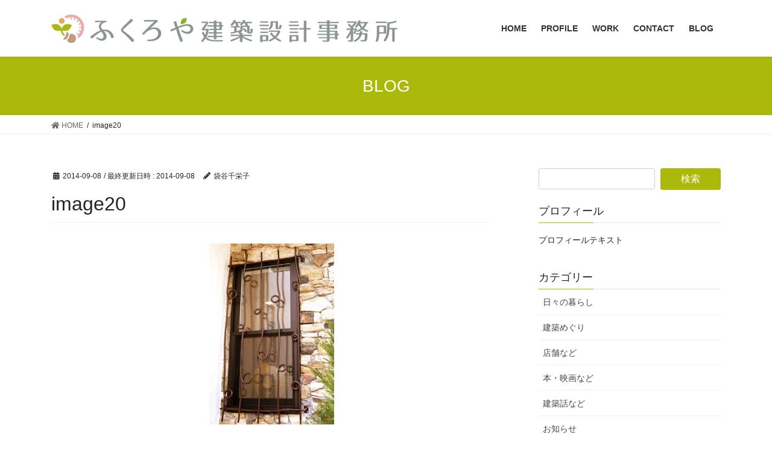

--- FILE ---
content_type: text/html; charset=UTF-8
request_url: https://fukuroya-net.com/home/1315.html/attachment/image20
body_size: 41645
content:
<!DOCTYPE html>
<html dir="ltr" lang="ja">
<head>
<meta charset="utf-8">
<meta http-equiv="X-UA-Compatible" content="IE=edge">
<meta name="viewport" content="width=device-width, initial-scale=1">
		<!-- Global site tag (gtag.js) - Google Analytics -->
		<script async src="https://www.googletagmanager.com/gtag/js?id=UA-26081511-1"></script>
		<script>
		window.dataLayer = window.dataLayer || [];
		function gtag(){dataLayer.push(arguments);}
		gtag('js', new Date());
		gtag('config', 'UA-26081511-1');
		</script>
	<title>image20 | ふくろや建築設計事務所</title>

		<!-- All in One SEO 4.2.1.1 -->
		<meta name="robots" content="max-image-preview:large" />
		<link rel="canonical" href="https://fukuroya-net.com/home/1315.html/attachment/image20" />
		<script type="application/ld+json" class="aioseo-schema">
			{"@context":"https:\/\/schema.org","@graph":[{"@type":"WebSite","@id":"https:\/\/fukuroya-net.com\/#website","url":"https:\/\/fukuroya-net.com\/","name":"\u3075\u304f\u308d\u3084\u5efa\u7bc9\u8a2d\u8a08\u4e8b\u52d9\u6240","description":"\u5927\u962a\u5e9c\u306e\u5973\u6027\u5efa\u7bc9\u58eb\u306e\u5efa\u7bc9\u8a2d\u8a08\u4e8b\u52d9\u6240\u3067\u3059\u3002\u592b\u5a66\u3067\u5de5\u52d9\u5e97\u300c\u3080\u3066\u3093\u304b\u30b9\u30bf\u30a4\u30eb\u3075\u304f\u308d\u3084\u300d\u7121\u6dfb\u52a0\u4f4f\u5b85\u6b63\u898f\u4ee3\u7406\u5e97\u3082\u3084\u3063\u3066\u307e\u3059","inLanguage":"ja","publisher":{"@id":"https:\/\/fukuroya-net.com\/#organization"}},{"@type":"Organization","@id":"https:\/\/fukuroya-net.com\/#organization","name":"\u3075\u304f\u308d\u3084\u5efa\u7bc9\u8a2d\u8a08\u4e8b\u52d9\u6240","url":"https:\/\/fukuroya-net.com\/"},{"@type":"BreadcrumbList","@id":"https:\/\/fukuroya-net.com\/home\/1315.html\/attachment\/image20#breadcrumblist","itemListElement":[{"@type":"ListItem","@id":"https:\/\/fukuroya-net.com\/#listItem","position":1,"item":{"@type":"WebPage","@id":"https:\/\/fukuroya-net.com\/","name":"\u30db\u30fc\u30e0","description":"\u5927\u962a\u5e9c\u8c4a\u4e2d\u5e02\u306e\u5973\u6027\u5efa\u7bc9\u58eb\u300c\u3075\u304f\u308d\u3084\u5efa\u7bc9\u8a2d\u8a08\u4e8b\u52d9\u6240\u300d\u6cc9\u4f50\u91ce\u5e02\u306e\u5de5\u52d9\u5e97\u300c\u3080\u3066\u3093\u304b\u30b9\u30bf\u30a4\u30eb\u3075\u304f\u308d\u3084\u300d\u3082\u592b\u5a66\u3067\u7d4c\u55b6","url":"https:\/\/fukuroya-net.com\/"},"nextItem":"https:\/\/fukuroya-net.com\/home\/1315.html\/attachment\/image20#listItem"},{"@type":"ListItem","@id":"https:\/\/fukuroya-net.com\/home\/1315.html\/attachment\/image20#listItem","position":2,"item":{"@type":"WebPage","@id":"https:\/\/fukuroya-net.com\/home\/1315.html\/attachment\/image20","name":"image20","url":"https:\/\/fukuroya-net.com\/home\/1315.html\/attachment\/image20"},"previousItem":"https:\/\/fukuroya-net.com\/#listItem"}]},{"@type":"Person","@id":"https:\/\/fukuroya-net.com\/author\/management#author","url":"https:\/\/fukuroya-net.com\/author\/management","name":"\u888b\u8c37\u5343\u6804\u5b50","image":{"@type":"ImageObject","@id":"https:\/\/fukuroya-net.com\/home\/1315.html\/attachment\/image20#authorImage","url":"https:\/\/secure.gravatar.com\/avatar\/ce25bbcea31bdc1110bb1f9d28dc7fcb?s=96&d=mm&r=g","width":96,"height":96,"caption":"\u888b\u8c37\u5343\u6804\u5b50"}},{"@type":"ItemPage","@id":"https:\/\/fukuroya-net.com\/home\/1315.html\/attachment\/image20#itempage","url":"https:\/\/fukuroya-net.com\/home\/1315.html\/attachment\/image20","name":"image20 | \u3075\u304f\u308d\u3084\u5efa\u7bc9\u8a2d\u8a08\u4e8b\u52d9\u6240","inLanguage":"ja","isPartOf":{"@id":"https:\/\/fukuroya-net.com\/#website"},"breadcrumb":{"@id":"https:\/\/fukuroya-net.com\/home\/1315.html\/attachment\/image20#breadcrumblist"},"author":"https:\/\/fukuroya-net.com\/author\/management#author","creator":"https:\/\/fukuroya-net.com\/author\/management#author","datePublished":"2014-09-08T06:55:47+09:00","dateModified":"2014-09-08T06:55:47+09:00"}]}
		</script>
		<script type="text/javascript" >
			window.ga=window.ga||function(){(ga.q=ga.q||[]).push(arguments)};ga.l=+new Date;
			ga('create', "UA-26081511-1", 'auto');
			ga('send', 'pageview');
		</script>
		<script async src="https://www.google-analytics.com/analytics.js"></script>
		<!-- All in One SEO -->

<link rel='dns-prefetch' href='//platform.twitter.com' />
<link rel='dns-prefetch' href='//apis.google.com' />
<link rel='dns-prefetch' href='//s.w.org' />
<link rel="alternate" type="application/rss+xml" title="ふくろや建築設計事務所 &raquo; フィード" href="https://fukuroya-net.com/feed" />
<link rel="alternate" type="application/rss+xml" title="ふくろや建築設計事務所 &raquo; コメントフィード" href="https://fukuroya-net.com/comments/feed" />
<link rel="alternate" type="application/rss+xml" title="ふくろや建築設計事務所 &raquo; image20 のコメントのフィード" href="https://fukuroya-net.com/home/1315.html/attachment/image20/feed" />
<meta name="description" content="" />		<script type="text/javascript">
			window._wpemojiSettings = {"baseUrl":"https:\/\/s.w.org\/images\/core\/emoji\/13.0.1\/72x72\/","ext":".png","svgUrl":"https:\/\/s.w.org\/images\/core\/emoji\/13.0.1\/svg\/","svgExt":".svg","source":{"concatemoji":"https:\/\/fukuroya-net.com\/wpn\/wp-includes\/js\/wp-emoji-release.min.js?ver=5.7.14"}};
			!function(e,a,t){var n,r,o,i=a.createElement("canvas"),p=i.getContext&&i.getContext("2d");function s(e,t){var a=String.fromCharCode;p.clearRect(0,0,i.width,i.height),p.fillText(a.apply(this,e),0,0);e=i.toDataURL();return p.clearRect(0,0,i.width,i.height),p.fillText(a.apply(this,t),0,0),e===i.toDataURL()}function c(e){var t=a.createElement("script");t.src=e,t.defer=t.type="text/javascript",a.getElementsByTagName("head")[0].appendChild(t)}for(o=Array("flag","emoji"),t.supports={everything:!0,everythingExceptFlag:!0},r=0;r<o.length;r++)t.supports[o[r]]=function(e){if(!p||!p.fillText)return!1;switch(p.textBaseline="top",p.font="600 32px Arial",e){case"flag":return s([127987,65039,8205,9895,65039],[127987,65039,8203,9895,65039])?!1:!s([55356,56826,55356,56819],[55356,56826,8203,55356,56819])&&!s([55356,57332,56128,56423,56128,56418,56128,56421,56128,56430,56128,56423,56128,56447],[55356,57332,8203,56128,56423,8203,56128,56418,8203,56128,56421,8203,56128,56430,8203,56128,56423,8203,56128,56447]);case"emoji":return!s([55357,56424,8205,55356,57212],[55357,56424,8203,55356,57212])}return!1}(o[r]),t.supports.everything=t.supports.everything&&t.supports[o[r]],"flag"!==o[r]&&(t.supports.everythingExceptFlag=t.supports.everythingExceptFlag&&t.supports[o[r]]);t.supports.everythingExceptFlag=t.supports.everythingExceptFlag&&!t.supports.flag,t.DOMReady=!1,t.readyCallback=function(){t.DOMReady=!0},t.supports.everything||(n=function(){t.readyCallback()},a.addEventListener?(a.addEventListener("DOMContentLoaded",n,!1),e.addEventListener("load",n,!1)):(e.attachEvent("onload",n),a.attachEvent("onreadystatechange",function(){"complete"===a.readyState&&t.readyCallback()})),(n=t.source||{}).concatemoji?c(n.concatemoji):n.wpemoji&&n.twemoji&&(c(n.twemoji),c(n.wpemoji)))}(window,document,window._wpemojiSettings);
		</script>
		<style type="text/css">
img.wp-smiley,
img.emoji {
	display: inline !important;
	border: none !important;
	box-shadow: none !important;
	height: 1em !important;
	width: 1em !important;
	margin: 0 .07em !important;
	vertical-align: -0.1em !important;
	background: none !important;
	padding: 0 !important;
}
</style>
	<link rel='stylesheet' id='tfg_style-css'  href='https://fukuroya-net.com/wpn/wp-content/plugins/twitter-facebook-google-plusone-share/tfg_style.css?ver=5.7.14' type='text/css' media='all' />
<link rel='stylesheet' id='vkExUnit_common_style-css'  href='https://fukuroya-net.com/wpn/wp-content/plugins/vk-all-in-one-expansion-unit/assets/css/vkExUnit_style.css?ver=9.76.0.1' type='text/css' media='all' />
<style id='vkExUnit_common_style-inline-css' type='text/css'>
:root {--ver_page_top_button_url:url(https://fukuroya-net.com/wpn/wp-content/plugins/vk-all-in-one-expansion-unit/assets/images/to-top-btn-icon.svg);}@font-face {font-weight: normal;font-style: normal;font-family: "vk_sns";src: url("https://fukuroya-net.com/wpn/wp-content/plugins/vk-all-in-one-expansion-unit/inc/sns/icons/fonts/vk_sns.eot?-bq20cj");src: url("https://fukuroya-net.com/wpn/wp-content/plugins/vk-all-in-one-expansion-unit/inc/sns/icons/fonts/vk_sns.eot?#iefix-bq20cj") format("embedded-opentype"),url("https://fukuroya-net.com/wpn/wp-content/plugins/vk-all-in-one-expansion-unit/inc/sns/icons/fonts/vk_sns.woff?-bq20cj") format("woff"),url("https://fukuroya-net.com/wpn/wp-content/plugins/vk-all-in-one-expansion-unit/inc/sns/icons/fonts/vk_sns.ttf?-bq20cj") format("truetype"),url("https://fukuroya-net.com/wpn/wp-content/plugins/vk-all-in-one-expansion-unit/inc/sns/icons/fonts/vk_sns.svg?-bq20cj#vk_sns") format("svg");}
</style>
<link rel='stylesheet' id='wp-block-library-css'  href='https://fukuroya-net.com/wpn/wp-includes/css/dist/block-library/style.min.css?ver=5.7.14' type='text/css' media='all' />
<link rel='stylesheet' id='crp-main-front-style-css'  href='https://fukuroya-net.com/wpn/wp-content/plugins/portfolio-wp/css/crp-main-front.css?ver=5.7.14' type='text/css' media='all' />
<link rel='stylesheet' id='crp-tc-buttons-css'  href='https://fukuroya-net.com/wpn/wp-content/plugins/portfolio-wp/css/crp-tc-buttons.css?ver=5.7.14' type='text/css' media='all' />
<link rel='stylesheet' id='crp-tiled-layer-css'  href='https://fukuroya-net.com/wpn/wp-content/plugins/portfolio-wp/css/crp-tiled-layer.css?ver=5.7.14' type='text/css' media='all' />
<link rel='stylesheet' id='crp-font-awesome-css'  href='https://fukuroya-net.com/wpn/wp-content/plugins/portfolio-wp/css/fontawesome/font-awesome.css?ver=5.7.14' type='text/css' media='all' />
<link rel='stylesheet' id='crp-lg-viewer-css'  href='https://fukuroya-net.com/wpn/wp-content/plugins/portfolio-wp/css/lightgallery/lightgallery.css?ver=5.7.14' type='text/css' media='all' />
<link rel='stylesheet' id='crp-captions-css'  href='https://fukuroya-net.com/wpn/wp-content/plugins/portfolio-wp/css/crp-captions.css?ver=5.7.14' type='text/css' media='all' />
<link rel='stylesheet' id='crp-owl-css'  href='https://fukuroya-net.com/wpn/wp-content/plugins/portfolio-wp/css/owl-carousel/assets/owl.carousel.css?ver=5.7.14' type='text/css' media='all' />
<link rel='stylesheet' id='crp-layout-css'  href='https://fukuroya-net.com/wpn/wp-content/plugins/portfolio-wp/css/owl-carousel/layout.css?ver=5.7.14' type='text/css' media='all' />
<link rel='stylesheet' id='vk-swiper-style-css'  href='https://fukuroya-net.com/wpn/wp-content/plugins/vk-blocks/inc/vk-swiper/package/assets/css/swiper.min.css?ver=5.4.5' type='text/css' media='all' />
<link rel='stylesheet' id='bootstrap-4-style-css'  href='https://fukuroya-net.com/wpn/wp-content/themes/lightning/library/bootstrap-4/css/bootstrap.min.css?ver=4.5.0' type='text/css' media='all' />
<link rel='stylesheet' id='lightning-common-style-css'  href='https://fukuroya-net.com/wpn/wp-content/themes/lightning/assets/css/common.css?ver=13.8.11' type='text/css' media='all' />
<style id='lightning-common-style-inline-css' type='text/css'>
/* vk-mobile-nav */:root {--vk-mobile-nav-menu-btn-bg-src: url("https://fukuroya-net.com/wpn/wp-content/themes/lightning/inc/vk-mobile-nav/package/images/vk-menu-btn-black.svg");--vk-mobile-nav-menu-btn-close-bg-src: url("https://fukuroya-net.com/wpn/wp-content/themes/lightning/inc/vk-mobile-nav/package/images/vk-menu-close-black.svg");--vk-menu-acc-icon-open-black-bg-src: url("https://fukuroya-net.com/wpn/wp-content/themes/lightning/inc/vk-mobile-nav/package/images/vk-menu-acc-icon-open-black.svg");--vk-menu-acc-icon-open-white-bg-src: url("https://fukuroya-net.com/wpn/wp-content/themes/lightning/inc/vk-mobile-nav/package/images/vk-menu-acc-icon-open-white.svg");--vk-menu-acc-icon-close-black-bg-src: url("https://fukuroya-net.com/wpn/wp-content/themes/lightning/inc/vk-mobile-nav/package/images/vk-menu-close-black.svg");--vk-menu-acc-icon-close-white-bg-src: url("https://fukuroya-net.com/wpn/wp-content/themes/lightning/inc/vk-mobile-nav/package/images/vk-menu-close-white.svg");}
</style>
<link rel='stylesheet' id='lightning-design-style-css'  href='https://fukuroya-net.com/wpn/wp-content/themes/lightning/design-skin/origin2/css/style.css?ver=13.8.11' type='text/css' media='all' />
<style id='lightning-design-style-inline-css' type='text/css'>
/* ltg common custom */:root {--vk-menu-acc-btn-border-color:#333;--color-key:#abb90a;--color-key-dark:#dd9933;}.bbp-submit-wrapper .button.submit { background-color:#dd9933 ; }.bbp-submit-wrapper .button.submit:hover { background-color:#abb90a ; }.veu_color_txt_key { color:#dd9933 ; }.veu_color_bg_key { background-color:#dd9933 ; }.veu_color_border_key { border-color:#dd9933 ; }.btn-default { border-color:#abb90a;color:#abb90a;}.btn-default:focus,.btn-default:hover { border-color:#abb90a;background-color: #abb90a; }.wp-block-search__button,.btn-primary { background-color:#abb90a;border-color:#dd9933; }.wp-block-search__button:focus,.wp-block-search__button:hover,.btn-primary:not(:disabled):not(.disabled):active,.btn-primary:focus,.btn-primary:hover { background-color:#dd9933;border-color:#abb90a; }.btn-outline-primary { color : #abb90a ; border-color:#abb90a; }.btn-outline-primary:not(:disabled):not(.disabled):active,.btn-outline-primary:focus,.btn-outline-primary:hover { color : #fff; background-color:#abb90a;border-color:#dd9933; }a { color:#dd9933; }
.tagcloud a:before { font-family: "Font Awesome 5 Free";content: "\f02b";font-weight: bold; }
.media .media-body .media-heading a:hover { color:#abb90a; }@media (min-width: 768px){.gMenu > li:before,.gMenu > li.menu-item-has-children::after { border-bottom-color:#dd9933 }.gMenu li li { background-color:#dd9933 }.gMenu li li a:hover { background-color:#abb90a; }} /* @media (min-width: 768px) */.page-header { background-color:#abb90a; }h2,.mainSection-title { border-top-color:#abb90a; }h3:after,.subSection-title:after { border-bottom-color:#abb90a; }ul.page-numbers li span.page-numbers.current,.page-link dl .post-page-numbers.current { background-color:#abb90a; }.pager li > a { border-color:#abb90a;color:#abb90a;}.pager li > a:hover { background-color:#abb90a;color:#fff;}.siteFooter { border-top-color:#abb90a; }dt { border-left-color:#abb90a; }:root {--g_nav_main_acc_icon_open_url:url(https://fukuroya-net.com/wpn/wp-content/themes/lightning/inc/vk-mobile-nav/package/images/vk-menu-acc-icon-open-black.svg);--g_nav_main_acc_icon_close_url: url(https://fukuroya-net.com/wpn/wp-content/themes/lightning/inc/vk-mobile-nav/package/images/vk-menu-close-black.svg);--g_nav_sub_acc_icon_open_url: url(https://fukuroya-net.com/wpn/wp-content/themes/lightning/inc/vk-mobile-nav/package/images/vk-menu-acc-icon-open-white.svg);--g_nav_sub_acc_icon_close_url: url(https://fukuroya-net.com/wpn/wp-content/themes/lightning/inc/vk-mobile-nav/package/images/vk-menu-close-white.svg);}
</style>
<link rel='stylesheet' id='vk-blocks-build-css-css'  href='https://fukuroya-net.com/wpn/wp-content/plugins/vk-blocks/inc/vk-blocks/build/block-build.css?ver=1.14.1' type='text/css' media='all' />
<style id='vk-blocks-build-css-inline-css' type='text/css'>
:root {--vk_flow-arrow: url(https://fukuroya-net.com/wpn/wp-content/plugins/vk-blocks/inc/vk-blocks/images/arrow_bottom.svg);--vk_image-mask-wave01: url(https://fukuroya-net.com/wpn/wp-content/plugins/vk-blocks/inc/vk-blocks/images/wave01.svg);--vk_image-mask-wave02: url(https://fukuroya-net.com/wpn/wp-content/plugins/vk-blocks/inc/vk-blocks/images/wave02.svg);--vk_image-mask-wave03: url(https://fukuroya-net.com/wpn/wp-content/plugins/vk-blocks/inc/vk-blocks/images/wave03.svg);--vk_image-mask-wave04: url(https://fukuroya-net.com/wpn/wp-content/plugins/vk-blocks/inc/vk-blocks/images/wave04.svg);}

	:root {

		--vk-balloon-border-width:1px;

		--vk-balloon-speech-offset:-12px;
	}
	
</style>
<link rel='stylesheet' id='lightning-theme-style-css'  href='https://fukuroya-net.com/wpn/wp-content/themes/lightning_child/style.css?ver=13.8.11' type='text/css' media='all' />
<link rel='stylesheet' id='vk-font-awesome-css'  href='https://fukuroya-net.com/wpn/wp-content/themes/lightning/inc/font-awesome/package/versions/5/css/all.min.css?ver=5.13.0' type='text/css' media='all' />
<script type='text/javascript' src='https://fukuroya-net.com/wpn/wp-includes/js/jquery/jquery.min.js?ver=3.5.1' id='jquery-core-js'></script>
<script type='text/javascript' src='https://fukuroya-net.com/wpn/wp-includes/js/jquery/jquery-migrate.min.js?ver=3.3.2' id='jquery-migrate-js'></script>
<script type='text/javascript' src='https://fukuroya-net.com/wpn/wp-content/plugins/portfolio-wp/js/crp-main-front.js?ver=5.7.14' id='crp-main-front-js-js'></script>
<script type='text/javascript' src='https://fukuroya-net.com/wpn/wp-content/plugins/portfolio-wp/js/crp-helper.js?ver=5.7.14' id='crp-helper-js-js'></script>
<script type='text/javascript' src='https://fukuroya-net.com/wpn/wp-content/plugins/portfolio-wp/js/jquery/jquery.modernizr.js?ver=5.7.14' id='crp-modernizr-js'></script>
<script type='text/javascript' src='https://fukuroya-net.com/wpn/wp-content/plugins/portfolio-wp/js/crp-tiled-layer.js?ver=5.7.14' id='crp-tiled-layer-js'></script>
<script type='text/javascript' src='https://fukuroya-net.com/wpn/wp-content/plugins/portfolio-wp/js/jquery/jquery.lightgallery.js?ver=5.7.14' id='crp-lg-viewer-js'></script>
<script type='text/javascript' src='https://fukuroya-net.com/wpn/wp-content/plugins/portfolio-wp/js/owl-carousel/owl.carousel.js?ver=5.7.14' id='crp-owl-js'></script>
<link rel="https://api.w.org/" href="https://fukuroya-net.com/wp-json/" /><link rel="alternate" type="application/json" href="https://fukuroya-net.com/wp-json/wp/v2/media/1312" /><link rel="EditURI" type="application/rsd+xml" title="RSD" href="https://fukuroya-net.com/wpn/xmlrpc.php?rsd" />
<link rel="wlwmanifest" type="application/wlwmanifest+xml" href="https://fukuroya-net.com/wpn/wp-includes/wlwmanifest.xml" /> 
<meta name="generator" content="WordPress 5.7.14" />
<link rel='shortlink' href='https://fukuroya-net.com/?p=1312' />
<link rel="alternate" type="application/json+oembed" href="https://fukuroya-net.com/wp-json/oembed/1.0/embed?url=https%3A%2F%2Ffukuroya-net.com%2Fhome%2F1315.html%2Fattachment%2Fimage20" />
<link rel="alternate" type="text/xml+oembed" href="https://fukuroya-net.com/wp-json/oembed/1.0/embed?url=https%3A%2F%2Ffukuroya-net.com%2Fhome%2F1315.html%2Fattachment%2Fimage20&#038;format=xml" />
<style id="lightning-color-custom-for-plugins" type="text/css">/* ltg theme common */.color_key_bg,.color_key_bg_hover:hover{background-color: #abb90a;}.color_key_txt,.color_key_txt_hover:hover{color: #abb90a;}.color_key_border,.color_key_border_hover:hover{border-color: #abb90a;}.color_key_dark_bg,.color_key_dark_bg_hover:hover{background-color: #dd9933;}.color_key_dark_txt,.color_key_dark_txt_hover:hover{color: #dd9933;}.color_key_dark_border,.color_key_dark_border_hover:hover{border-color: #dd9933;}</style><!-- [ VK All in One Expansion Unit OGP ] -->
<meta property="og:site_name" content="ふくろや建築設計事務所" />
<meta property="og:url" content="https://fukuroya-net.com/home/1315.html/attachment/image20" />
<meta property="og:title" content="image20 | ふくろや建築設計事務所" />
<meta property="og:description" content="" />
<meta property="fb:app_id" content="310442803712867" />
<meta property="og:type" content="article" />
<!-- [ / VK All in One Expansion Unit OGP ] -->
<!-- [ VK All in One Expansion Unit twitter card ] -->
<meta name="twitter:card" content="summary_large_image">
<meta name="twitter:description" content="">
<meta name="twitter:title" content="image20 | ふくろや建築設計事務所">
<meta name="twitter:url" content="https://fukuroya-net.com/home/1315.html/attachment/image20">
	<meta name="twitter:domain" content="fukuroya-net.com">
	<meta name="twitter:site" content="@osaruosaka">
	<!-- [ / VK All in One Expansion Unit twitter card ] -->
	<link rel="icon" href="https://fukuroya-net.com/wpn/wp-content/uploads/2020/09/cropped-2cc7f40208af9d2d4cc11a7023c9ab17-32x32.jpg" sizes="32x32" />
<link rel="icon" href="https://fukuroya-net.com/wpn/wp-content/uploads/2020/09/cropped-2cc7f40208af9d2d4cc11a7023c9ab17-192x192.jpg" sizes="192x192" />
<link rel="apple-touch-icon" href="https://fukuroya-net.com/wpn/wp-content/uploads/2020/09/cropped-2cc7f40208af9d2d4cc11a7023c9ab17-180x180.jpg" />
<meta name="msapplication-TileImage" content="https://fukuroya-net.com/wpn/wp-content/uploads/2020/09/cropped-2cc7f40208af9d2d4cc11a7023c9ab17-270x270.jpg" />
		<style type="text/css" id="wp-custom-css">
			.archive.post-type-portfolio .postList {display:flex;flex-wrap :wrap;}
.archive.post-type-portfolio article {width:33%;padding:0 3px 15px 3px;box-sizing:border-box;}
.archive.post-type-portfolio article.media:first-child {border-top:none;}
.archive.post-type-portfolio article.media {border:none;}
.archive.post-type-portfolio .media .postList_thumbnail{float:none;width:100%;padding:0;}
@media screen and (max-width: 782px) {
	.archive.post-type-portfolio article {width:50%;}
}
.pagination {
    width:100%;
}		</style>
		
</head>
<body data-rsssl=1 class="attachment attachment-template-default single single-attachment postid-1312 attachmentid-1312 attachment-jpeg post-name-image20 post-type-attachment vk-blocks sidebar-fix sidebar-fix-priority-top bootstrap4 device-pc fa_v5_css">
<a class="skip-link screen-reader-text" href="#main">コンテンツへスキップ</a>
<a class="skip-link screen-reader-text" href="#vk-mobile-nav">ナビゲーションに移動</a>
<header class="siteHeader">
		<div class="container siteHeadContainer">
		<div class="navbar-header">
						<p class="navbar-brand siteHeader_logo">
			<a href="https://fukuroya-net.com/">
				<span><img src="https://fukuroya-net.com/wpn/wp-content/uploads/2020/09/95fbeeb7e5e5783a605035cc78ac08c7.jpg" alt="ふくろや建築設計事務所" /></span>
			</a>
			</p>
					</div>

					<div id="gMenu_outer" class="gMenu_outer">
				<nav class="menu-global-container"><ul id="menu-global" class="menu gMenu vk-menu-acc"><li id="menu-item-241" class="menu-item menu-item-type-post_type menu-item-object-page menu-item-home"><a title="ふくろや建築設計事務所" href="https://fukuroya-net.com/"><strong class="gMenu_name">HOME</strong></a></li>
<li id="menu-item-287" class="menu-item menu-item-type-post_type menu-item-object-page"><a href="https://fukuroya-net.com/about.html"><strong class="gMenu_name">PROFILE</strong></a></li>
<li id="menu-item-1657" class="menu-item menu-item-type-custom menu-item-object-custom"><a href="https://fukuroya-net.com/works"><strong class="gMenu_name">WORK</strong></a></li>
<li id="menu-item-279" class="menu-item menu-item-type-post_type menu-item-object-page"><a href="https://fukuroya-net.com/contact.html"><strong class="gMenu_name">CONTACT</strong></a></li>
<li id="menu-item-1601" class="menu-item menu-item-type-post_type menu-item-object-page"><a href="https://fukuroya-net.com/post.html"><strong class="gMenu_name">BLOG</strong></a></li>
</ul></nav>			</div>
			</div>
	</header>

<div class="section page-header"><div class="container"><div class="row"><div class="col-md-12">
<div class="page-header_pageTitle">
BLOG</div>
</div></div></div></div><!-- [ /.page-header ] -->


<!-- [ .breadSection ] -->
<div class="section breadSection">
<div class="container">
<div class="row">
<ol class="breadcrumb" itemtype="http://schema.org/BreadcrumbList"><li id="panHome" itemprop="itemListElement" itemscope itemtype="http://schema.org/ListItem"><a itemprop="item" href="https://fukuroya-net.com/"><span itemprop="name"><i class="fa fa-home"></i> HOME</span></a></li><li><span>image20</span></li></ol>
</div>
</div>
</div>
<!-- [ /.breadSection ] -->

<div class="section siteContent">
<div class="container">
<div class="row">

	<div class="col mainSection mainSection-col-two baseSection vk_posts-mainSection" id="main" role="main">
				
			<article id="post-1312" class="post-1312 attachment type-attachment status-inherit hentry">
					<header class="entry-header">
						<div class="entry-meta">


<span class="published entry-meta_items">2014-09-08</span>

<span class="entry-meta_items entry-meta_updated">/ 最終更新日時 : <span class="updated">2014-09-08</span></span>


	
	<span class="vcard author entry-meta_items entry-meta_items_author"><span class="fn">袋谷千栄子</span></span>




</div>
						<h1 class="entry-title">image20</h1>
					</header>

					
					<div class="entry-body">
						<p class="attachment"><a href='https://fukuroya-net.com/wpn/wp-content/uploads/2014/09/image20.jpg'><img width="207" height="300" src="https://fukuroya-net.com/wpn/wp-content/uploads/2014/09/image20-207x300.jpg" class="attachment-medium size-medium" alt="" loading="lazy" srcset="https://fukuroya-net.com/wpn/wp-content/uploads/2014/09/image20-207x300.jpg 207w, https://fukuroya-net.com/wpn/wp-content/uploads/2014/09/image20.jpg 250w" sizes="(max-width: 207px) 100vw, 207px" /></a></p>
<div class="bottomcontainerBox" style="">
			<div style="float:left; width:110px;padding-right:10px; margin:4px 4px 4px 4px;height:30px;">
			<iframe src="https://www.facebook.com/plugins/like.php?href=https%3A%2F%2Ffukuroya-net.com%2Fhome%2F1315.html%2Fattachment%2Fimage20&amp;layout=button_count&amp;show_faces=false&amp;width=110&amp;action=like&amp;font=verdana&amp;colorscheme=light&amp;height=21" scrolling="no" frameborder="0" allowTransparency="true" style="border:none; overflow:hidden; width:110px; height:21px;"></iframe></div>
			<div style="float:left; width:80px;padding-right:10px; margin:4px 4px 4px 4px;height:30px;">
			<g:plusone size="medium" href="https://fukuroya-net.com/home/1315.html/attachment/image20"></g:plusone>
			</div>
			<div style="float:left; width:95px;padding-right:10px; margin:4px 4px 4px 4px;height:30px;">
			<a href="https://twitter.com/share" class="twitter-share-button" data-url="https://fukuroya-net.com/home/1315.html/attachment/image20"  data-text="image20" data-count="horizontal" data-via="osaruosaka"></a>
			</div>			
			</div><div style="clear:both"></div><div style="padding-bottom:4px;"></div><hr />

<a href="https://osarudiy.blog.fc2.com/"><img class="size-full wp-image-1595" src="https://fukuroya-net.com/wpn/wp-content/uploads/2020/08/diy_baner.jpg" alt="女子DIYのススメ" width="245" height="50" />　</a>

<span style="font-size: 10pt;">↑女性建築士による実用DIYサイト！</span><span style="font-size: 10pt;">現在中古マンションリノベ2軒目に暮らす。子どもの成長と共にDIYカスタマイズ継続中！</span>

&nbsp;

<a style="font-weight: bold; background-color: #fcfcfc; text-align: center; font-size: 1rem;" href="https://mutenkastyle.jp/"><img class="size-full wp-image-1723 alignnone" src="https://fukuroya-net.com/wpn/wp-content/uploads/2020/09/mutenkastyleban.jpg" alt="工務店「むてんかスタイルふくろや」" width="200" height="61" />　</a>

<span style="font-size: 10pt;">↑工務店「むてんかスタイルふくろや」夫婦で工務店やってます。自然素材「食べられる家」無添加住宅の正規代理店です。</span>

<hr />

&nbsp;<div class="veu_socialSet veu_socialSet-position-after veu_contentAddSection"><script>window.twttr=(function(d,s,id){var js,fjs=d.getElementsByTagName(s)[0],t=window.twttr||{};if(d.getElementById(id))return t;js=d.createElement(s);js.id=id;js.src="https://platform.twitter.com/widgets.js";fjs.parentNode.insertBefore(js,fjs);t._e=[];t.ready=function(f){t._e.push(f);};return t;}(document,"script","twitter-wjs"));</script><ul><li class="sb_facebook sb_icon"><a class="sb_icon_inner" href="//www.facebook.com/sharer.php?src=bm&u=https%3A%2F%2Ffukuroya-net.com%2Fhome%2F1315.html%2Fattachment%2Fimage20&amp;t=image20%20%7C%20%E3%81%B5%E3%81%8F%E3%82%8D%E3%82%84%E5%BB%BA%E7%AF%89%E8%A8%AD%E8%A8%88%E4%BA%8B%E5%8B%99%E6%89%80" target="_blank" onclick="window.open(this.href,'FBwindow','width=650,height=450,menubar=no,toolbar=no,scrollbars=yes');return false;"><span class="vk_icon_w_r_sns_fb icon_sns"></span><span class="sns_txt">Facebook</span><span class="veu_count_sns_fb"></span></a></li><li class="sb_twitter sb_icon"><a class="sb_icon_inner" href="//twitter.com/intent/tweet?url=https%3A%2F%2Ffukuroya-net.com%2Fhome%2F1315.html%2Fattachment%2Fimage20&amp;text=image20%20%7C%20%E3%81%B5%E3%81%8F%E3%82%8D%E3%82%84%E5%BB%BA%E7%AF%89%E8%A8%AD%E8%A8%88%E4%BA%8B%E5%8B%99%E6%89%80" target="_blank" ><span class="vk_icon_w_r_sns_twitter icon_sns"></span><span class="sns_txt">twitter</span></a></li><li class="sb_copy sb_icon"><button class="copy-button sb_icon_inner"data-clipboard-text="image20 | ふくろや建築設計事務所 https://fukuroya-net.com/home/1315.html/attachment/image20"><span class="vk_icon_w_r_sns_copy icon_sns"><i class="fas fa-copy"></i></span><span class="sns_txt">Copy</span></button></li></ul></div><!-- [ /.socialSet ] -->					</div>

					
					<div class="entry-footer">

						
						
				</div><!-- [ /.entry-footer ] -->

								
	
		
		
		
		
	
				
			</article>

		

			</div><!-- [ /.mainSection ] -->

			<div class="col subSection sideSection sideSection-col-two baseSection">
						<aside class="widget widget_search" id="search-8"><form role="search" method="get" id="searchform" class="searchform" action="https://fukuroya-net.com/">
				<div>
					<label class="screen-reader-text" for="s">検索:</label>
					<input type="text" value="" name="s" id="s" />
					<input type="submit" id="searchsubmit" value="検索" />
				</div>
			</form></aside><aside class="widget widget_wp_widget_vkexunit_profile" id="wp_widget_vkexunit_profile-10">
<div class="veu_profile">
<h1 class="widget-title subSection-title">プロフィール</h1><div class="profile" >
<p class="profile_text">プロフィールテキスト</p>

</div>
<!-- / .site-profile -->
</div>
</aside><aside class="widget widget_categories" id="categories-7"><h1 class="widget-title subSection-title">カテゴリー</h1>
			<ul>
					<li class="cat-item cat-item-32"><a href="https://fukuroya-net.com/home/sub1">日々の暮らし</a>
</li>
	<li class="cat-item cat-item-33"><a href="https://fukuroya-net.com/home/sub2">建築めぐり</a>
</li>
	<li class="cat-item cat-item-34"><a href="https://fukuroya-net.com/home/sub3">店舗など</a>
</li>
	<li class="cat-item cat-item-35"><a href="https://fukuroya-net.com/home/sub4">本・映画など</a>
</li>
	<li class="cat-item cat-item-36"><a href="https://fukuroya-net.com/home/sub5">建築話など</a>
</li>
	<li class="cat-item cat-item-25"><a href="https://fukuroya-net.com/information">お知らせ</a>
</li>
	<li class="cat-item cat-item-27"><a href="https://fukuroya-net.com/topics">建築よもやま話</a>
</li>
	<li class="cat-item cat-item-26"><a href="https://fukuroya-net.com/home">おさるのお家</a>
</li>
			</ul>

			</aside>			<aside class="widget widget_wp_widget_vk_archive_list" id="wp_widget_vk_archive_list-3">			<div class="sideWidget widget_archive">
				<h1 class="widget-title subSection-title">月別アーカイブ</h1>									<ul class="localNavi">
							<li><a href='https://fukuroya-net.com/date/2024'>2024年</a></li>
	<li><a href='https://fukuroya-net.com/date/2022'>2022年</a></li>
	<li><a href='https://fukuroya-net.com/date/2021'>2021年</a></li>
	<li><a href='https://fukuroya-net.com/date/2020'>2020年</a></li>
	<li><a href='https://fukuroya-net.com/date/2019'>2019年</a></li>
	<li><a href='https://fukuroya-net.com/date/2017'>2017年</a></li>
	<li><a href='https://fukuroya-net.com/date/2016'>2016年</a></li>
	<li><a href='https://fukuroya-net.com/date/2015'>2015年</a></li>
	<li><a href='https://fukuroya-net.com/date/2014'>2014年</a></li>
	<li><a href='https://fukuroya-net.com/date/2013'>2013年</a></li>
					</ul>
				
			</div>
			</aside>			<aside class="widget widget_categories" id="categories-10"><h1 class="widget-title subSection-title">記事カテゴリー</h1>
			<ul>
					<li class="cat-item cat-item-25"><a href="https://fukuroya-net.com/information">お知らせ</a>
</li>
	<li class="cat-item cat-item-27"><a href="https://fukuroya-net.com/topics">建築よもやま話</a>
</li>
	<li class="cat-item cat-item-26"><a href="https://fukuroya-net.com/home">おさるのお家</a>
<ul class='children'>
	<li class="cat-item cat-item-32"><a href="https://fukuroya-net.com/home/sub1">日々の暮らし</a>
</li>
	<li class="cat-item cat-item-33"><a href="https://fukuroya-net.com/home/sub2">建築めぐり</a>
</li>
	<li class="cat-item cat-item-34"><a href="https://fukuroya-net.com/home/sub3">店舗など</a>
</li>
	<li class="cat-item cat-item-35"><a href="https://fukuroya-net.com/home/sub4">本・映画など</a>
</li>
	<li class="cat-item cat-item-36"><a href="https://fukuroya-net.com/home/sub5">建築話など</a>
</li>
</ul>
</li>
			</ul>

			</aside><aside class="widget widget_vkexunit_fbpageplugin" id="vkexunit_fbpageplugin-5"><div class="veu_fbPagePlugin"><h1 class="widget-title subSection-title">Facebook</h1>
		<div class="fbPagePlugin_body">
			<div class="fb-page" data-href="https://www.facebook.com/chieko.fukuroya/" data-width="500"  data-height="600" data-hide-cover="false" data-show-facepile="true" data-show-posts="true">
				<div class="fb-xfbml-parse-ignore">
					<blockquote cite="https://www.facebook.com/chieko.fukuroya/">
					<a href="https://www.facebook.com/chieko.fukuroya/">Facebook page</a>
					</blockquote>
				</div>
			</div>
		</div>

		</div></aside>					</div><!-- [ /.subSection ] -->
	

</div><!-- [ /.row ] -->
</div><!-- [ /.container ] -->
</div><!-- [ /.siteContent ] -->



<footer class="section siteFooter">
			<div class="footerMenu">
			<div class="container">
				<nav class="menu-link-container"><ul id="menu-link" class="menu nav"><li id="menu-item-740" class="menu-item menu-item-type-custom menu-item-object-custom menu-item-740"><a href="https://fukuroya-net.com/wpn/wp-admin/">Login</a></li>
<li id="menu-item-1031" class="menu-item menu-item-type-custom menu-item-object-custom menu-item-1031"><a title="_blank" href="https://secure.sakura.ad.jp/rs/cp/">server</a></li>
<li id="menu-item-1032" class="menu-item menu-item-type-custom menu-item-object-custom menu-item-1032"><a title="_blank" href="http://osaruhome.seesaa.net/">おさるのお家</a></li>
<li id="menu-item-1033" class="menu-item menu-item-type-custom menu-item-object-custom menu-item-1033"><a title="_blank" href="http://osaru2.blog65.fc2.com/">おさるの親子</a></li>
</ul></nav>			</div>
		</div>
					<div class="container sectionBox footerWidget">
			<div class="row">
				<div class="col-md-4"><aside class="widget widget_text" id="text-2"><h1 class="widget-title subSection-title">Booklog</h1>			<div class="textwidget">    <script type="text/javascript" src="https://widget.booklog.jp/blogparts/js/booklog_minishelf.js?default" id="booklog_minishelf"></script>
    <script type="text/javascript" src="https://api.booklog.jp/json/takuou0830?category=0&count=15&callback=booklog_minishelf"></script></div>
		</aside></div><div class="col-md-4"><aside class="widget widget_text" id="text-3"><h1 class="widget-title subSection-title">FACEBOOK</h1>			<div class="textwidget"><div id="fb-root"></div>
<script>(function(d, s, id) {
  var js, fjs = d.getElementsByTagName(s)[0];
  if (d.getElementById(id)) return;
  js = d.createElement(s); js.id = id;
  js.src = "//connect.facebook.net/ja_JP/all.js#xfbml=1&appId=253750571308100";
  fjs.parentNode.insertBefore(js, fjs);
}(document, 'script', 'facebook-jssdk'));</script>
<div class="fb-like-box" data-href="http://www.facebook.com/pages/ふくろや建築設計事務所/246004738779033" data-width="450" data-height="230" data-show-faces="true" data-stream="true" data-show-border="true" data-header="true"></div></div>
		</aside></div><div class="col-md-4"></div>			</div>
		</div>
	
	
	<div class="container sectionBox copySection text-center">
			<p>Copyright &copy; ふくろや建築設計事務所 All Rights Reserved.</p><p>Powered by <a href="https://wordpress.org/">WordPress</a> with <a href="https://lightning.nagoya/ja/" target="_blank" title="無料 WordPress テーマ Lightning"> Lightning Theme</a> &amp; <a href="https://ex-unit.nagoya/ja/" target="_blank">VK All in One Expansion Unit</a> by <a href="https://www.vektor-inc.co.jp/" target="_blank">Vektor,Inc.</a> technology.</p>	</div>
</footer>
<a href="#top" id="page_top" class="page_top_btn">PAGE TOP</a><div id="vk-mobile-nav-menu-btn" class="vk-mobile-nav-menu-btn">MENU</div><div class="vk-mobile-nav vk-mobile-nav-drop-in" id="vk-mobile-nav"><nav class="vk-mobile-nav-menu-outer" role="navigation"><ul id="menu-global-1" class="vk-menu-acc menu"><li id="menu-item-241" class="menu-item menu-item-type-post_type menu-item-object-page menu-item-home menu-item-241"><a title="ふくろや建築設計事務所" href="https://fukuroya-net.com/">HOME</a></li>
<li id="menu-item-287" class="menu-item menu-item-type-post_type menu-item-object-page menu-item-287"><a href="https://fukuroya-net.com/about.html">PROFILE</a></li>
<li id="menu-item-1657" class="menu-item menu-item-type-custom menu-item-object-custom menu-item-1657"><a href="https://fukuroya-net.com/works">WORK</a></li>
<li id="menu-item-279" class="menu-item menu-item-type-post_type menu-item-object-page menu-item-279"><a href="https://fukuroya-net.com/contact.html">CONTACT</a></li>
<li id="menu-item-1601" class="menu-item menu-item-type-post_type menu-item-object-page menu-item-1601"><a href="https://fukuroya-net.com/post.html">BLOG</a></li>
</ul></nav><aside class="widget vk-mobile-nav-widget widget_nav_menu" id="nav_menu-2"><h1 class="widget-title subSection-title">Links</h1><div class="menu-link-container"><ul id="menu-link-1" class="menu"><li class="menu-item menu-item-type-custom menu-item-object-custom menu-item-740"><a href="https://fukuroya-net.com/wpn/wp-admin/">Login</a></li>
<li class="menu-item menu-item-type-custom menu-item-object-custom menu-item-1031"><a title="_blank" href="https://secure.sakura.ad.jp/rs/cp/">server</a></li>
<li class="menu-item menu-item-type-custom menu-item-object-custom menu-item-1032"><a title="_blank" href="http://osaruhome.seesaa.net/">おさるのお家</a></li>
<li class="menu-item menu-item-type-custom menu-item-object-custom menu-item-1033"><a title="_blank" href="http://osaru2.blog65.fc2.com/">おさるの親子</a></li>
</ul></div></aside></div><script type='text/javascript' src='https://platform.twitter.com/widgets.js?ver=5.7.14' id='twitter_facebook_share_twitter-js'></script>
<script type='text/javascript' src='https://apis.google.com/js/plusone.js?ver=5.7.14' id='twitter_facebook_share_google-js'></script>
<script type='text/javascript' src='https://fukuroya-net.com/wpn/wp-includes/js/clipboard.min.js?ver=5.7.14' id='clipboard-js'></script>
<script type='text/javascript' src='https://fukuroya-net.com/wpn/wp-content/plugins/vk-all-in-one-expansion-unit/inc/sns//assets/js/copy-button.js' id='copy-button-js'></script>
<script type='text/javascript' src='https://fukuroya-net.com/wpn/wp-content/plugins/vk-all-in-one-expansion-unit/inc/smooth-scroll/js/smooth-scroll.min.js?ver=9.76.0.1' id='smooth-scroll-js-js'></script>
<script type='text/javascript' id='vkExUnit_master-js-js-extra'>
/* <![CDATA[ */
var vkExOpt = {"ajax_url":"https:\/\/fukuroya-net.com\/wpn\/wp-admin\/admin-ajax.php","hatena_entry":"https:\/\/fukuroya-net.com\/wp-json\/vk_ex_unit\/v1\/hatena_entry\/","facebook_entry":"https:\/\/fukuroya-net.com\/wp-json\/vk_ex_unit\/v1\/facebook_entry\/","facebook_count_enable":"","entry_count":"1","entry_from_post":""};
/* ]]> */
</script>
<script type='text/javascript' src='https://fukuroya-net.com/wpn/wp-content/plugins/vk-all-in-one-expansion-unit/assets/js/all.min.js?ver=9.76.0.1' id='vkExUnit_master-js-js'></script>
<script type='text/javascript' src='https://fukuroya-net.com/wpn/wp-content/plugins/vk-blocks/inc/vk-swiper/package/assets/js/swiper.min.js?ver=5.4.5' id='vk-swiper-script-js'></script>
<script type='text/javascript' id='lightning-js-js-extra'>
/* <![CDATA[ */
var lightningOpt = {"header_scrool":"1"};
/* ]]> */
</script>
<script type='text/javascript' src='https://fukuroya-net.com/wpn/wp-content/themes/lightning/assets/js/lightning.min.js?ver=13.8.11' id='lightning-js-js'></script>
<script type='text/javascript' src='https://fukuroya-net.com/wpn/wp-content/themes/lightning/library/bootstrap-4/js/bootstrap.min.js?ver=4.5.0' id='bootstrap-4-js-js'></script>
<script type='text/javascript' src='https://fukuroya-net.com/wpn/wp-includes/js/wp-embed.min.js?ver=5.7.14' id='wp-embed-js'></script>
<div id="fb-root"></div>
	<script>
;(function(w,d){
	var load_contents=function(){
		(function(d, s, id) {
		var js, fjs = d.getElementsByTagName(s)[0];
		if (d.getElementById(id)) return;
		js = d.createElement(s); js.id = id;
		js.src = "//connect.facebook.net/ja_JP/sdk.js#xfbml=1&version=v2.9&appId=310442803712867";
		fjs.parentNode.insertBefore(js, fjs);
		}(d, 'script', 'facebook-jssdk'));
	};
	var f=function(){
		load_contents();
		w.removeEventListener('scroll',f,true);
	};
	var widget = d.getElementsByClassName("fb-page")[0];
	var view_bottom = d.documentElement.scrollTop + d.documentElement.clientHeight;
	var widget_top = widget.getBoundingClientRect().top + w.scrollY;
	if ( widget_top < view_bottom) {
		load_contents();
	} else {
		w.addEventListener('scroll',f,true);
	}
})(window,document);
</script>
	</body>
</html>


--- FILE ---
content_type: text/html; charset=UTF-8
request_url: https://api.booklog.jp/json/takuou0830?category=0&count=15&callback=booklog_minishelf
body_size: 1261
content:
booklog_minishelf({"tana":{"account":"takuou0830","name":"\u3075\u304f\u308d\u3084\u306e\u672c\u68da","image_url":"55\/L_3753ec820c0842c773a75f495ff20f9f.jpg"},"category":[],"books":[{"url":"https:\/\/booklog.jp\/users\/takuou0830\/archives\/1\/4102142118","title":"\u505c\u96fb\u306e\u591c\u306b (\u65b0\u6f6e\u6587\u5eab)","image":"https:\/\/image.st-booklog.jp\/dDl0QWIwci9VdVNJRFpPTmVlUFEvdz09.jpg","catalog":"book"},{"url":"https:\/\/booklog.jp\/users\/takuou0830\/archives\/1\/4822266532","title":"\u662d\u548c\u30e2\u30c0\u30f3\u5efa\u7bc9\u5de1\u793c \u6771\u65e5\u672c\u7de8","image":"https:\/\/image.st-booklog.jp\/VzUxNkx1WHc5aWxlSVZwQjRmcFFaUT09.jpg","catalog":"book"},{"url":"https:\/\/booklog.jp\/users\/takuou0830\/archives\/1\/482220488X","title":"\u662d\u548c\u30e2\u30c0\u30f3\u5efa\u7bc9\u5de1\u793c \u897f\u65e5\u672c\u7de8","image":"https:\/\/image.st-booklog.jp\/SGp5MVl3ZlpCTmw4dFdBS0Q4L3I1UT09.jpg","catalog":"book"},{"url":"https:\/\/booklog.jp\/users\/takuou0830\/archives\/1\/4822266907","title":"\u30dd\u30b9\u30c8\u30e2\u30c0\u30f3\u5efa\u7bc9\u5de1\u793c","image":"https:\/\/image.st-booklog.jp\/L3J6dFVqblp0bXdvWVBGRDRIV2drdz09.jpg","catalog":"book"},{"url":"https:\/\/booklog.jp\/users\/takuou0830\/archives\/1\/4861993148","title":"\u30ef\u30f3\u30c0\u30fcJAPAN (17) (\u4e09\u624d\u30e0\u30c3\u30af vol.350)","image":"https:\/\/m.media-amazon.com\/images\/I\/51P6n-thJqL._SL75_.jpg","catalog":"book"},{"url":"https:\/\/booklog.jp\/users\/takuou0830\/archives\/1\/4861992389","title":"\u30ef\u30f3\u30c0\u30fcJAPAN (14)","image":"https:\/\/m.media-amazon.com\/images\/I\/513i0m1nqAL._SL75_.jpg","catalog":"book"},{"url":"https:\/\/booklog.jp\/users\/takuou0830\/archives\/1\/4861995116","title":"\u30ef\u30f3\u30c0\u30fcJAPAN \u65e5\u672c\u306e\u4e0d\u601d\u8b70\u306a\u7570\u7a7a\u9593700 \u65e5\u672c\u306e\u7570\u7a7a\u9593\u63a2\u691c\u30de\u30ac\u30b8\u30f3 (\u4e09\u624d\u30e0\u30c3\u30af)","image":"https:\/\/m.media-amazon.com\/images\/I\/61LliZNyUNL._SL75_.jpg","catalog":"book"},{"url":"https:\/\/booklog.jp\/users\/takuou0830\/archives\/1\/476780907X","title":"\u306a\u305c\u3001\u30a6\u30a7\u30d6\u306b\u5f37\u3044\u8a2d\u8a08\u4e8b\u52d9\u6240\u306f\u5bb6\u3065\u304f\u308a\u304c\u4e0a\u624b\u3044\u306e\u304b \u8a2d\u8a08\u8005\u306e\u305f\u3081\u306e\u30a4\u30f3\u30bf\u30fc\u30cd\u30c3\u30c8\u518d\u5165\u9580","image":"https:\/\/image.st-booklog.jp\/cFdRbWNtZ2hnTXFzM0F1cDdYU0psdz09.jpg","catalog":"book"},{"url":"https:\/\/booklog.jp\/users\/takuou0830\/archives\/1\/400008495X","title":"\u8ecd\u8266\u5cf6 \u6d77\u4e0a\u7523\u696d\u90fd\u5e02\u306b\u4f4f\u3080 (\u30d3\u30b8\u30e5\u30a2\u30eb\u30d6\u30c3\u30af \u6c34\u8fba\u306e\u751f\u6d3b\u8a8c)","image":"https:\/\/m.media-amazon.com\/images\/I\/518T4AS051L._SL75_.jpg","catalog":"book"},{"url":"https:\/\/booklog.jp\/users\/takuou0830\/archives\/1\/4786900818","title":"\u662d\u548c\u4f4f\u5b85\u7269\u8a9e \u521d\u671f\u30e2\u30c0\u30cb\u30ba\u30e0\u304b\u3089\u30dd\u30b9\u30c8\u30e2\u30c0\u30f3\u307e\u306723\u306e\u4f4f\u307e\u3044\u3068\u5efa\u7bc9\u5bb6","image":"https:\/\/m.media-amazon.com\/images\/I\/51G8VxnuDNL._SL75_.jpg","catalog":"book"},{"url":"https:\/\/booklog.jp\/users\/takuou0830\/archives\/1\/4833910047","title":"\u5efa\u7bc9\u3092\u3064\u304f\u308b\u8005\u306e\u5fc3 (\u306a\u306b\u308f\u587e\u53e2\u66f8 4)","image":"https:\/\/image.st-booklog.jp\/d1dPd0sraE5qZG9hWS9VTHoreXR3UT09.jpg","catalog":"book"},{"url":"https:\/\/booklog.jp\/users\/takuou0830\/archives\/1\/482690164X","title":"\u9280\u5ea7\u5efa\u7bc9\u63a2\u8a2a","image":"https:\/\/image.st-booklog.jp\/dkN2THgxZTJhSTB6S0tzdzh3ZzVxZz09.jpg","catalog":"book"},{"url":"https:\/\/booklog.jp\/users\/takuou0830\/archives\/1\/4620770574","title":"\u6bce\u65e5\u304b\u3042\u3055\u3093 \u51fa\u623b\u308a\u7de8 (4)","image":"https:\/\/image.st-booklog.jp\/RnE3bHU3MUVLTHJ0Tm5nZk5MS2dKQT09.jpg","catalog":"comic"},{"url":"https:\/\/booklog.jp\/users\/takuou0830\/archives\/1\/4887060750","title":"\u4e0d\u77e5\u8a60\u4eba \u8a60\u307f\u4eba\u77e5\u3089\u305a\u306e\u30c7\u30b6\u30a4\u30f3","image":"https:\/\/m.media-amazon.com\/images\/I\/51oGNP+lqnL._SL75_.jpg","catalog":"book"},{"url":"https:\/\/booklog.jp\/users\/takuou0830\/archives\/1\/4887061056","title":"\u5730\u7403\u5bb6\u65cf \u4e16\u754c30\u304b\u56fd\u306e\u3075\u3064\u3046\u306e\u66ae\u3089\u3057","image":"https:\/\/m.media-amazon.com\/images\/I\/514wdevQfRL._SL75_.jpg","catalog":"book"}]})

--- FILE ---
content_type: text/html; charset=utf-8
request_url: https://accounts.google.com/o/oauth2/postmessageRelay?parent=https%3A%2F%2Ffukuroya-net.com&jsh=m%3B%2F_%2Fscs%2Fabc-static%2F_%2Fjs%2Fk%3Dgapi.lb.en.W5qDlPExdtA.O%2Fd%3D1%2Frs%3DAHpOoo8JInlRP_yLzwScb00AozrrUS6gJg%2Fm%3D__features__
body_size: 161
content:
<!DOCTYPE html><html><head><title></title><meta http-equiv="content-type" content="text/html; charset=utf-8"><meta http-equiv="X-UA-Compatible" content="IE=edge"><meta name="viewport" content="width=device-width, initial-scale=1, minimum-scale=1, maximum-scale=1, user-scalable=0"><script src='https://ssl.gstatic.com/accounts/o/2580342461-postmessagerelay.js' nonce="AxQtUXfKHffjsiVtW5xGlA"></script></head><body><script type="text/javascript" src="https://apis.google.com/js/rpc:shindig_random.js?onload=init" nonce="AxQtUXfKHffjsiVtW5xGlA"></script></body></html>

--- FILE ---
content_type: text/plain
request_url: https://www.google-analytics.com/j/collect?v=1&_v=j102&a=1173354801&t=pageview&_s=1&dl=https%3A%2F%2Ffukuroya-net.com%2Fhome%2F1315.html%2Fattachment%2Fimage20&ul=en-us%40posix&dt=image20%20%7C%20%E3%81%B5%E3%81%8F%E3%82%8D%E3%82%84%E5%BB%BA%E7%AF%89%E8%A8%AD%E8%A8%88%E4%BA%8B%E5%8B%99%E6%89%80&sr=1280x720&vp=1280x720&_u=IEBAAEABAAAAACAAI~&jid=283975347&gjid=1818955890&cid=1506556185.1762242631&tid=UA-26081511-1&_gid=76541745.1762242631&_r=1&_slc=1&z=1486038123
body_size: -450
content:
2,cG-ZHTD672B95